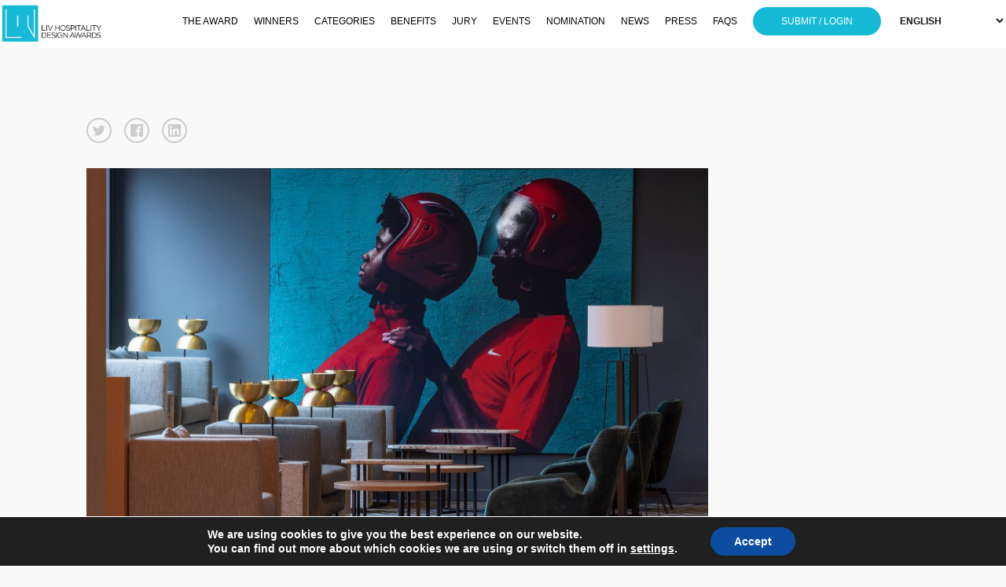

--- FILE ---
content_type: text/html; charset=UTF-8
request_url: https://livawards.com/winner/liv/2021/505/0/
body_size: 17935
content:

<!doctype html>
<html lang="en-US">
	<head>
		
		<!-- Google Tag Manager -->
		<script>(function(w,d,s,l,i){w[l]=w[l]||[];w[l].push({'gtm.start':
		new Date().getTime(),event:'gtm.js'});var f=d.getElementsByTagName(s)[0],
		j=d.createElement(s),dl=l!='dataLayer'?'&l='+l:'';j.async=true;j.src=
		'https://www.googletagmanager.com/gtm.js?id='+i+dl;f.parentNode.insertBefore(j,f);
		})(window,document,'script','dataLayer','GTM-NQC9D4W');</script>
		<!-- End Google Tag Manager -->
		
		<!-- Global site tag (gtag.js) - Google Analytics -->
		<script async src="https://www.googletagmanager.com/gtag/js?id=UA-191891786-1"></script>
		<script>
		  window.dataLayer = window.dataLayer || [];
		  function gtag(){dataLayer.push(arguments);}
		  gtag('js', new Date());

		  gtag('config', 'UA-191891786-1');
		</script>

		
		<meta charset="utf-8">
		<link rel="alternate" href="https://livawards.com" hreflang="en"/>
		<title> Winner - Radisson Red Johannesburg Rosebank - Single Winner</title>
		<meta name="viewport" content="width=device-width, initial-scale=1">
    
    
        <meta property="og:url" content="https://livawards.com/winner/liv/2021/505/0/" />
        <meta property="og:image" content="https://s3-us-west-2.amazonaws.com/livawards/uploads/13210/131-52381-22/fullff795c8d32faaac26fa8218b321c6b30.jpg" />
        <meta property="og:title" content=" Winner - Radisson Red Johannesburg Rosebank"/>
        <meta property="og:description" content="The Hotel represents the latest evolution of the RED brand in Africa. 

With art, fashion and music as key aspects of its DNA, the primary brand pillar of Design with Attitude marries perfectly with the area&rsquo;s individuality, design freedom and exploration.
Committed to their role in promoting the African Renaissance within design Source IBA focused major attention on sourcing from local artist, design-makers and manufacturers.

Complementing the art collection, the enormous collection of quintessential objet d&aacute;rt was sourced from local makers and artists, within Gauteng adding authenticity to the notion of colloquial.

The Public design breaks the status quo of hotel components the decision on who does what where is largely left to guests to create a dynamic hub where guests have ownership of their experience. 
While the guestrooms offer restorative rest, it still portrays the RED attitude through rich and sumptuous colour and dynamic graphic art.   
"/>
        <meta name="twitter:title" content="Radisson Red Johannesburg Rosebank">
        <meta name="twitter:card" content="The Hotel represents the latest evolution of the RED brand in Africa. 

With art, fashion and music as key aspects of its DNA, the primary brand pillar of Design with Attitude marries perfectly with the area&rsquo;s individuality, design freedom and exploration.
Committed to their role in promoting the African Renaissance within design Source IBA focused major attention on sourcing from local artist, design-makers and manufacturers.

Complementing the art collection, the enormous collection of quintessential objet d&aacute;rt was sourced from local makers and artists, within Gauteng adding authenticity to the notion of colloquial.

The Public design breaks the status quo of hotel components the decision on who does what where is largely left to guests to create a dynamic hub where guests have ownership of their experience. 
While the guestrooms offer restorative rest, it still portrays the RED attitude through rich and sumptuous colour and dynamic graphic art.   
"> 

        

		<meta name="keywords" content="Hospitality, Design Awards, Awards, Hotel, House, Rental, Restaurant, Bar, Private Club, Residence, Furniture, Designers, Hostel, Airbnb">
		<meta name="description" content="The mission of LIV Hospitality Design Awards is to celebrate quality Architectural ventures and Interior Design diversity, that shape Hospitality worldwide. The LIV Awards is an inclusive platform, pursuing exceptional projects within the LIVING and EATING spaces, from Co-living to Beach Resort, from Fine Dining restaurant to Pop up Bar.">

		<meta name='robots' content='index, follow, max-image-preview:large, max-snippet:-1, max-video-preview:-1' />
	<style>img:is([sizes="auto" i], [sizes^="auto," i]) { contain-intrinsic-size: 3000px 1500px }</style>
	
	<!-- This site is optimized with the Yoast SEO plugin v26.7 - https://yoast.com/wordpress/plugins/seo/ -->
	<link rel="canonical" href="https://livawards.com/winner/single-winner/" />
	<meta property="og:locale" content="en_US" />
	<meta property="og:type" content="article" />
	<meta property="og:title" content="Single Winner - LIV Hospitality Design Awards 2025" />
	<meta property="og:url" content="https://livawards.com/winner/single-winner/" />
	<meta property="og:site_name" content="LIV Hospitality Design Awards 2025" />
	<meta property="article:publisher" content="https://www.facebook.com/livhospitalitydesignawards" />
	<meta property="article:modified_time" content="2021-08-12T14:41:19+00:00" />
	<meta name="twitter:card" content="summary_large_image" />
	<script type="application/ld+json" class="yoast-schema-graph">{"@context":"https://schema.org","@graph":[{"@type":"WebPage","@id":"https://livawards.com/winner/single-winner/","url":"https://livawards.com/winner/single-winner/","name":"Single Winner - LIV Hospitality Design Awards 2025","isPartOf":{"@id":"https://livawards.com/#website"},"datePublished":"2021-06-11T19:06:01+00:00","dateModified":"2021-08-12T14:41:19+00:00","breadcrumb":{"@id":"https://livawards.com/winner/single-winner/#breadcrumb"},"inLanguage":"en-US","potentialAction":[{"@type":"ReadAction","target":["https://livawards.com/winner/single-winner/"]}]},{"@type":"BreadcrumbList","@id":"https://livawards.com/winner/single-winner/#breadcrumb","itemListElement":[{"@type":"ListItem","position":1,"name":"Home","item":"https://livawards.com/"},{"@type":"ListItem","position":2,"name":"winners","item":"https://livawards.com/winner/"},{"@type":"ListItem","position":3,"name":"Single Winner"}]},{"@type":"WebSite","@id":"https://livawards.com/#website","url":"https://livawards.com/","name":"LIV Hospitality Design Awards 2025","description":"Hospitality Design Awards: Living Space and Eating Space Design","publisher":{"@id":"https://livawards.com/#organization"},"potentialAction":[{"@type":"SearchAction","target":{"@type":"EntryPoint","urlTemplate":"https://livawards.com/?s={search_term_string}"},"query-input":{"@type":"PropertyValueSpecification","valueRequired":true,"valueName":"search_term_string"}}],"inLanguage":"en-US"},{"@type":"Organization","@id":"https://livawards.com/#organization","name":"LIV Hospitality Design Awards","url":"https://livawards.com/","logo":{"@type":"ImageObject","inLanguage":"en-US","@id":"https://livawards.com/#/schema/logo/image/","url":"https://livawards.com/wp2/wp-content/uploads/2021/09/liv-logo.png","contentUrl":"https://livawards.com/wp2/wp-content/uploads/2021/09/liv-logo.png","width":72,"height":72,"caption":"LIV Hospitality Design Awards"},"image":{"@id":"https://livawards.com/#/schema/logo/image/"},"sameAs":["https://www.facebook.com/livhospitalitydesignawards","https://www.instagram.com/livawards/"]}]}</script>
	<!-- / Yoast SEO plugin. -->


<link href='https://fonts.gstatic.com' crossorigin rel='preconnect' />
		<!-- This site uses the Google Analytics by MonsterInsights plugin v9.11.1 - Using Analytics tracking - https://www.monsterinsights.com/ -->
							<script src="//www.googletagmanager.com/gtag/js?id=G-26BDFJXJ5L"  data-cfasync="false" data-wpfc-render="false" type="text/javascript" async></script>
			<script data-cfasync="false" data-wpfc-render="false" type="text/javascript">
				var mi_version = '9.11.1';
				var mi_track_user = true;
				var mi_no_track_reason = '';
								var MonsterInsightsDefaultLocations = {"page_location":"https:\/\/livawards.com\/winner\/liv\/2021\/505\/0\/"};
								if ( typeof MonsterInsightsPrivacyGuardFilter === 'function' ) {
					var MonsterInsightsLocations = (typeof MonsterInsightsExcludeQuery === 'object') ? MonsterInsightsPrivacyGuardFilter( MonsterInsightsExcludeQuery ) : MonsterInsightsPrivacyGuardFilter( MonsterInsightsDefaultLocations );
				} else {
					var MonsterInsightsLocations = (typeof MonsterInsightsExcludeQuery === 'object') ? MonsterInsightsExcludeQuery : MonsterInsightsDefaultLocations;
				}

								var disableStrs = [
										'ga-disable-G-26BDFJXJ5L',
									];

				/* Function to detect opted out users */
				function __gtagTrackerIsOptedOut() {
					for (var index = 0; index < disableStrs.length; index++) {
						if (document.cookie.indexOf(disableStrs[index] + '=true') > -1) {
							return true;
						}
					}

					return false;
				}

				/* Disable tracking if the opt-out cookie exists. */
				if (__gtagTrackerIsOptedOut()) {
					for (var index = 0; index < disableStrs.length; index++) {
						window[disableStrs[index]] = true;
					}
				}

				/* Opt-out function */
				function __gtagTrackerOptout() {
					for (var index = 0; index < disableStrs.length; index++) {
						document.cookie = disableStrs[index] + '=true; expires=Thu, 31 Dec 2099 23:59:59 UTC; path=/';
						window[disableStrs[index]] = true;
					}
				}

				if ('undefined' === typeof gaOptout) {
					function gaOptout() {
						__gtagTrackerOptout();
					}
				}
								window.dataLayer = window.dataLayer || [];

				window.MonsterInsightsDualTracker = {
					helpers: {},
					trackers: {},
				};
				if (mi_track_user) {
					function __gtagDataLayer() {
						dataLayer.push(arguments);
					}

					function __gtagTracker(type, name, parameters) {
						if (!parameters) {
							parameters = {};
						}

						if (parameters.send_to) {
							__gtagDataLayer.apply(null, arguments);
							return;
						}

						if (type === 'event') {
														parameters.send_to = monsterinsights_frontend.v4_id;
							var hookName = name;
							if (typeof parameters['event_category'] !== 'undefined') {
								hookName = parameters['event_category'] + ':' + name;
							}

							if (typeof MonsterInsightsDualTracker.trackers[hookName] !== 'undefined') {
								MonsterInsightsDualTracker.trackers[hookName](parameters);
							} else {
								__gtagDataLayer('event', name, parameters);
							}
							
						} else {
							__gtagDataLayer.apply(null, arguments);
						}
					}

					__gtagTracker('js', new Date());
					__gtagTracker('set', {
						'developer_id.dZGIzZG': true,
											});
					if ( MonsterInsightsLocations.page_location ) {
						__gtagTracker('set', MonsterInsightsLocations);
					}
										__gtagTracker('config', 'G-26BDFJXJ5L', {"forceSSL":"true","link_attribution":"true"} );
										window.gtag = __gtagTracker;										(function () {
						/* https://developers.google.com/analytics/devguides/collection/analyticsjs/ */
						/* ga and __gaTracker compatibility shim. */
						var noopfn = function () {
							return null;
						};
						var newtracker = function () {
							return new Tracker();
						};
						var Tracker = function () {
							return null;
						};
						var p = Tracker.prototype;
						p.get = noopfn;
						p.set = noopfn;
						p.send = function () {
							var args = Array.prototype.slice.call(arguments);
							args.unshift('send');
							__gaTracker.apply(null, args);
						};
						var __gaTracker = function () {
							var len = arguments.length;
							if (len === 0) {
								return;
							}
							var f = arguments[len - 1];
							if (typeof f !== 'object' || f === null || typeof f.hitCallback !== 'function') {
								if ('send' === arguments[0]) {
									var hitConverted, hitObject = false, action;
									if ('event' === arguments[1]) {
										if ('undefined' !== typeof arguments[3]) {
											hitObject = {
												'eventAction': arguments[3],
												'eventCategory': arguments[2],
												'eventLabel': arguments[4],
												'value': arguments[5] ? arguments[5] : 1,
											}
										}
									}
									if ('pageview' === arguments[1]) {
										if ('undefined' !== typeof arguments[2]) {
											hitObject = {
												'eventAction': 'page_view',
												'page_path': arguments[2],
											}
										}
									}
									if (typeof arguments[2] === 'object') {
										hitObject = arguments[2];
									}
									if (typeof arguments[5] === 'object') {
										Object.assign(hitObject, arguments[5]);
									}
									if ('undefined' !== typeof arguments[1].hitType) {
										hitObject = arguments[1];
										if ('pageview' === hitObject.hitType) {
											hitObject.eventAction = 'page_view';
										}
									}
									if (hitObject) {
										action = 'timing' === arguments[1].hitType ? 'timing_complete' : hitObject.eventAction;
										hitConverted = mapArgs(hitObject);
										__gtagTracker('event', action, hitConverted);
									}
								}
								return;
							}

							function mapArgs(args) {
								var arg, hit = {};
								var gaMap = {
									'eventCategory': 'event_category',
									'eventAction': 'event_action',
									'eventLabel': 'event_label',
									'eventValue': 'event_value',
									'nonInteraction': 'non_interaction',
									'timingCategory': 'event_category',
									'timingVar': 'name',
									'timingValue': 'value',
									'timingLabel': 'event_label',
									'page': 'page_path',
									'location': 'page_location',
									'title': 'page_title',
									'referrer' : 'page_referrer',
								};
								for (arg in args) {
																		if (!(!args.hasOwnProperty(arg) || !gaMap.hasOwnProperty(arg))) {
										hit[gaMap[arg]] = args[arg];
									} else {
										hit[arg] = args[arg];
									}
								}
								return hit;
							}

							try {
								f.hitCallback();
							} catch (ex) {
							}
						};
						__gaTracker.create = newtracker;
						__gaTracker.getByName = newtracker;
						__gaTracker.getAll = function () {
							return [];
						};
						__gaTracker.remove = noopfn;
						__gaTracker.loaded = true;
						window['__gaTracker'] = __gaTracker;
					})();
									} else {
										console.log("");
					(function () {
						function __gtagTracker() {
							return null;
						}

						window['__gtagTracker'] = __gtagTracker;
						window['gtag'] = __gtagTracker;
					})();
									}
			</script>
							<!-- / Google Analytics by MonsterInsights -->
		<link data-minify="1" rel='stylesheet' id='custom-styles-css' href='https://livawards.com/wp2/wp-content/cache/min/1/wp2/wp-content/themes/faculty/css/theme-f0005292231ff282128fee853b3b5773.css' type='text/css' media='all' />
<link rel='stylesheet' id='sbi_styles-css' href='https://livawards.com/wp2/wp-content/plugins/instagram-feed/css/sbi-styles.min.css?ver=6.10.0' type='text/css' media='all' />
<style id='wp-emoji-styles-inline-css' type='text/css'>

	img.wp-smiley, img.emoji {
		display: inline !important;
		border: none !important;
		box-shadow: none !important;
		height: 1em !important;
		width: 1em !important;
		margin: 0 0.07em !important;
		vertical-align: -0.1em !important;
		background: none !important;
		padding: 0 !important;
	}
</style>
<link rel='stylesheet' id='wp-block-library-css' href='https://livawards.com/wp2/wp-includes/css/dist/block-library/style.min.css?ver=6.8.3' type='text/css' media='all' />
<style id='classic-theme-styles-inline-css' type='text/css'>
/*! This file is auto-generated */
.wp-block-button__link{color:#fff;background-color:#32373c;border-radius:9999px;box-shadow:none;text-decoration:none;padding:calc(.667em + 2px) calc(1.333em + 2px);font-size:1.125em}.wp-block-file__button{background:#32373c;color:#fff;text-decoration:none}
</style>
<style id='global-styles-inline-css' type='text/css'>
:root{--wp--preset--aspect-ratio--square: 1;--wp--preset--aspect-ratio--4-3: 4/3;--wp--preset--aspect-ratio--3-4: 3/4;--wp--preset--aspect-ratio--3-2: 3/2;--wp--preset--aspect-ratio--2-3: 2/3;--wp--preset--aspect-ratio--16-9: 16/9;--wp--preset--aspect-ratio--9-16: 9/16;--wp--preset--color--black: #000000;--wp--preset--color--cyan-bluish-gray: #abb8c3;--wp--preset--color--white: #ffffff;--wp--preset--color--pale-pink: #f78da7;--wp--preset--color--vivid-red: #cf2e2e;--wp--preset--color--luminous-vivid-orange: #ff6900;--wp--preset--color--luminous-vivid-amber: #fcb900;--wp--preset--color--light-green-cyan: #7bdcb5;--wp--preset--color--vivid-green-cyan: #00d084;--wp--preset--color--pale-cyan-blue: #8ed1fc;--wp--preset--color--vivid-cyan-blue: #0693e3;--wp--preset--color--vivid-purple: #9b51e0;--wp--preset--gradient--vivid-cyan-blue-to-vivid-purple: linear-gradient(135deg,rgba(6,147,227,1) 0%,rgb(155,81,224) 100%);--wp--preset--gradient--light-green-cyan-to-vivid-green-cyan: linear-gradient(135deg,rgb(122,220,180) 0%,rgb(0,208,130) 100%);--wp--preset--gradient--luminous-vivid-amber-to-luminous-vivid-orange: linear-gradient(135deg,rgba(252,185,0,1) 0%,rgba(255,105,0,1) 100%);--wp--preset--gradient--luminous-vivid-orange-to-vivid-red: linear-gradient(135deg,rgba(255,105,0,1) 0%,rgb(207,46,46) 100%);--wp--preset--gradient--very-light-gray-to-cyan-bluish-gray: linear-gradient(135deg,rgb(238,238,238) 0%,rgb(169,184,195) 100%);--wp--preset--gradient--cool-to-warm-spectrum: linear-gradient(135deg,rgb(74,234,220) 0%,rgb(151,120,209) 20%,rgb(207,42,186) 40%,rgb(238,44,130) 60%,rgb(251,105,98) 80%,rgb(254,248,76) 100%);--wp--preset--gradient--blush-light-purple: linear-gradient(135deg,rgb(255,206,236) 0%,rgb(152,150,240) 100%);--wp--preset--gradient--blush-bordeaux: linear-gradient(135deg,rgb(254,205,165) 0%,rgb(254,45,45) 50%,rgb(107,0,62) 100%);--wp--preset--gradient--luminous-dusk: linear-gradient(135deg,rgb(255,203,112) 0%,rgb(199,81,192) 50%,rgb(65,88,208) 100%);--wp--preset--gradient--pale-ocean: linear-gradient(135deg,rgb(255,245,203) 0%,rgb(182,227,212) 50%,rgb(51,167,181) 100%);--wp--preset--gradient--electric-grass: linear-gradient(135deg,rgb(202,248,128) 0%,rgb(113,206,126) 100%);--wp--preset--gradient--midnight: linear-gradient(135deg,rgb(2,3,129) 0%,rgb(40,116,252) 100%);--wp--preset--font-size--small: 13px;--wp--preset--font-size--medium: 20px;--wp--preset--font-size--large: 36px;--wp--preset--font-size--x-large: 42px;--wp--preset--spacing--20: 0.44rem;--wp--preset--spacing--30: 0.67rem;--wp--preset--spacing--40: 1rem;--wp--preset--spacing--50: 1.5rem;--wp--preset--spacing--60: 2.25rem;--wp--preset--spacing--70: 3.38rem;--wp--preset--spacing--80: 5.06rem;--wp--preset--shadow--natural: 6px 6px 9px rgba(0, 0, 0, 0.2);--wp--preset--shadow--deep: 12px 12px 50px rgba(0, 0, 0, 0.4);--wp--preset--shadow--sharp: 6px 6px 0px rgba(0, 0, 0, 0.2);--wp--preset--shadow--outlined: 6px 6px 0px -3px rgba(255, 255, 255, 1), 6px 6px rgba(0, 0, 0, 1);--wp--preset--shadow--crisp: 6px 6px 0px rgba(0, 0, 0, 1);}:where(.is-layout-flex){gap: 0.5em;}:where(.is-layout-grid){gap: 0.5em;}body .is-layout-flex{display: flex;}.is-layout-flex{flex-wrap: wrap;align-items: center;}.is-layout-flex > :is(*, div){margin: 0;}body .is-layout-grid{display: grid;}.is-layout-grid > :is(*, div){margin: 0;}:where(.wp-block-columns.is-layout-flex){gap: 2em;}:where(.wp-block-columns.is-layout-grid){gap: 2em;}:where(.wp-block-post-template.is-layout-flex){gap: 1.25em;}:where(.wp-block-post-template.is-layout-grid){gap: 1.25em;}.has-black-color{color: var(--wp--preset--color--black) !important;}.has-cyan-bluish-gray-color{color: var(--wp--preset--color--cyan-bluish-gray) !important;}.has-white-color{color: var(--wp--preset--color--white) !important;}.has-pale-pink-color{color: var(--wp--preset--color--pale-pink) !important;}.has-vivid-red-color{color: var(--wp--preset--color--vivid-red) !important;}.has-luminous-vivid-orange-color{color: var(--wp--preset--color--luminous-vivid-orange) !important;}.has-luminous-vivid-amber-color{color: var(--wp--preset--color--luminous-vivid-amber) !important;}.has-light-green-cyan-color{color: var(--wp--preset--color--light-green-cyan) !important;}.has-vivid-green-cyan-color{color: var(--wp--preset--color--vivid-green-cyan) !important;}.has-pale-cyan-blue-color{color: var(--wp--preset--color--pale-cyan-blue) !important;}.has-vivid-cyan-blue-color{color: var(--wp--preset--color--vivid-cyan-blue) !important;}.has-vivid-purple-color{color: var(--wp--preset--color--vivid-purple) !important;}.has-black-background-color{background-color: var(--wp--preset--color--black) !important;}.has-cyan-bluish-gray-background-color{background-color: var(--wp--preset--color--cyan-bluish-gray) !important;}.has-white-background-color{background-color: var(--wp--preset--color--white) !important;}.has-pale-pink-background-color{background-color: var(--wp--preset--color--pale-pink) !important;}.has-vivid-red-background-color{background-color: var(--wp--preset--color--vivid-red) !important;}.has-luminous-vivid-orange-background-color{background-color: var(--wp--preset--color--luminous-vivid-orange) !important;}.has-luminous-vivid-amber-background-color{background-color: var(--wp--preset--color--luminous-vivid-amber) !important;}.has-light-green-cyan-background-color{background-color: var(--wp--preset--color--light-green-cyan) !important;}.has-vivid-green-cyan-background-color{background-color: var(--wp--preset--color--vivid-green-cyan) !important;}.has-pale-cyan-blue-background-color{background-color: var(--wp--preset--color--pale-cyan-blue) !important;}.has-vivid-cyan-blue-background-color{background-color: var(--wp--preset--color--vivid-cyan-blue) !important;}.has-vivid-purple-background-color{background-color: var(--wp--preset--color--vivid-purple) !important;}.has-black-border-color{border-color: var(--wp--preset--color--black) !important;}.has-cyan-bluish-gray-border-color{border-color: var(--wp--preset--color--cyan-bluish-gray) !important;}.has-white-border-color{border-color: var(--wp--preset--color--white) !important;}.has-pale-pink-border-color{border-color: var(--wp--preset--color--pale-pink) !important;}.has-vivid-red-border-color{border-color: var(--wp--preset--color--vivid-red) !important;}.has-luminous-vivid-orange-border-color{border-color: var(--wp--preset--color--luminous-vivid-orange) !important;}.has-luminous-vivid-amber-border-color{border-color: var(--wp--preset--color--luminous-vivid-amber) !important;}.has-light-green-cyan-border-color{border-color: var(--wp--preset--color--light-green-cyan) !important;}.has-vivid-green-cyan-border-color{border-color: var(--wp--preset--color--vivid-green-cyan) !important;}.has-pale-cyan-blue-border-color{border-color: var(--wp--preset--color--pale-cyan-blue) !important;}.has-vivid-cyan-blue-border-color{border-color: var(--wp--preset--color--vivid-cyan-blue) !important;}.has-vivid-purple-border-color{border-color: var(--wp--preset--color--vivid-purple) !important;}.has-vivid-cyan-blue-to-vivid-purple-gradient-background{background: var(--wp--preset--gradient--vivid-cyan-blue-to-vivid-purple) !important;}.has-light-green-cyan-to-vivid-green-cyan-gradient-background{background: var(--wp--preset--gradient--light-green-cyan-to-vivid-green-cyan) !important;}.has-luminous-vivid-amber-to-luminous-vivid-orange-gradient-background{background: var(--wp--preset--gradient--luminous-vivid-amber-to-luminous-vivid-orange) !important;}.has-luminous-vivid-orange-to-vivid-red-gradient-background{background: var(--wp--preset--gradient--luminous-vivid-orange-to-vivid-red) !important;}.has-very-light-gray-to-cyan-bluish-gray-gradient-background{background: var(--wp--preset--gradient--very-light-gray-to-cyan-bluish-gray) !important;}.has-cool-to-warm-spectrum-gradient-background{background: var(--wp--preset--gradient--cool-to-warm-spectrum) !important;}.has-blush-light-purple-gradient-background{background: var(--wp--preset--gradient--blush-light-purple) !important;}.has-blush-bordeaux-gradient-background{background: var(--wp--preset--gradient--blush-bordeaux) !important;}.has-luminous-dusk-gradient-background{background: var(--wp--preset--gradient--luminous-dusk) !important;}.has-pale-ocean-gradient-background{background: var(--wp--preset--gradient--pale-ocean) !important;}.has-electric-grass-gradient-background{background: var(--wp--preset--gradient--electric-grass) !important;}.has-midnight-gradient-background{background: var(--wp--preset--gradient--midnight) !important;}.has-small-font-size{font-size: var(--wp--preset--font-size--small) !important;}.has-medium-font-size{font-size: var(--wp--preset--font-size--medium) !important;}.has-large-font-size{font-size: var(--wp--preset--font-size--large) !important;}.has-x-large-font-size{font-size: var(--wp--preset--font-size--x-large) !important;}
:where(.wp-block-post-template.is-layout-flex){gap: 1.25em;}:where(.wp-block-post-template.is-layout-grid){gap: 1.25em;}
:where(.wp-block-columns.is-layout-flex){gap: 2em;}:where(.wp-block-columns.is-layout-grid){gap: 2em;}
:root :where(.wp-block-pullquote){font-size: 1.5em;line-height: 1.6;}
</style>
<link data-minify="1" rel='stylesheet' id='magnific-popup-css' href='https://livawards.com/wp2/wp-content/cache/min/1/wp2/wp-content/themes/faculty/css/magnific-popup-d5fa6845bff2c5c48d59af01b9c4b201.css' type='text/css' media='all' />
<link data-minify="1" rel='stylesheet' id='main-style-css' href='https://livawards.com/wp2/wp-content/cache/min/1/wp2/wp-content/themes/faculty/css/main-83c280d4368cd40268f0baa805a6c0c0.css' type='text/css' media='all' />
<link data-minify="1" rel='stylesheet' id='site-style-css' href='https://livawards.com/wp2/wp-content/cache/min/1/wp2/wp-content/themes/faculty/style-28f4b8439724fdeab79a67852a92e8f1.css' type='text/css' media='all' />
<link data-minify="1" rel='stylesheet' id='moove_gdpr_frontend-css' href='https://livawards.com/wp2/wp-content/cache/min/1/wp2/wp-content/plugins/gdpr-cookie-compliance/dist/styles/gdpr-main-5664b9375514b96a945242b9889ee409.css' type='text/css' media='all' />
<style id='moove_gdpr_frontend-inline-css' type='text/css'>
#moove_gdpr_cookie_modal,#moove_gdpr_cookie_info_bar,.gdpr_cookie_settings_shortcode_content{font-family:&#039;Nunito&#039;,sans-serif}#moove_gdpr_save_popup_settings_button{background-color:#373737;color:#fff}#moove_gdpr_save_popup_settings_button:hover{background-color:#000}#moove_gdpr_cookie_info_bar .moove-gdpr-info-bar-container .moove-gdpr-info-bar-content a.mgbutton,#moove_gdpr_cookie_info_bar .moove-gdpr-info-bar-container .moove-gdpr-info-bar-content button.mgbutton{background-color:#0C4DA2}#moove_gdpr_cookie_modal .moove-gdpr-modal-content .moove-gdpr-modal-footer-content .moove-gdpr-button-holder a.mgbutton,#moove_gdpr_cookie_modal .moove-gdpr-modal-content .moove-gdpr-modal-footer-content .moove-gdpr-button-holder button.mgbutton,.gdpr_cookie_settings_shortcode_content .gdpr-shr-button.button-green{background-color:#0C4DA2;border-color:#0C4DA2}#moove_gdpr_cookie_modal .moove-gdpr-modal-content .moove-gdpr-modal-footer-content .moove-gdpr-button-holder a.mgbutton:hover,#moove_gdpr_cookie_modal .moove-gdpr-modal-content .moove-gdpr-modal-footer-content .moove-gdpr-button-holder button.mgbutton:hover,.gdpr_cookie_settings_shortcode_content .gdpr-shr-button.button-green:hover{background-color:#fff;color:#0C4DA2}#moove_gdpr_cookie_modal .moove-gdpr-modal-content .moove-gdpr-modal-close i,#moove_gdpr_cookie_modal .moove-gdpr-modal-content .moove-gdpr-modal-close span.gdpr-icon{background-color:#0C4DA2;border:1px solid #0C4DA2}#moove_gdpr_cookie_info_bar span.moove-gdpr-infobar-allow-all.focus-g,#moove_gdpr_cookie_info_bar span.moove-gdpr-infobar-allow-all:focus,#moove_gdpr_cookie_info_bar button.moove-gdpr-infobar-allow-all.focus-g,#moove_gdpr_cookie_info_bar button.moove-gdpr-infobar-allow-all:focus,#moove_gdpr_cookie_info_bar span.moove-gdpr-infobar-reject-btn.focus-g,#moove_gdpr_cookie_info_bar span.moove-gdpr-infobar-reject-btn:focus,#moove_gdpr_cookie_info_bar button.moove-gdpr-infobar-reject-btn.focus-g,#moove_gdpr_cookie_info_bar button.moove-gdpr-infobar-reject-btn:focus,#moove_gdpr_cookie_info_bar span.change-settings-button.focus-g,#moove_gdpr_cookie_info_bar span.change-settings-button:focus,#moove_gdpr_cookie_info_bar button.change-settings-button.focus-g,#moove_gdpr_cookie_info_bar button.change-settings-button:focus{-webkit-box-shadow:0 0 1px 3px #0C4DA2;-moz-box-shadow:0 0 1px 3px #0C4DA2;box-shadow:0 0 1px 3px #0C4DA2}#moove_gdpr_cookie_modal .moove-gdpr-modal-content .moove-gdpr-modal-close i:hover,#moove_gdpr_cookie_modal .moove-gdpr-modal-content .moove-gdpr-modal-close span.gdpr-icon:hover,#moove_gdpr_cookie_info_bar span[data-href]>u.change-settings-button{color:#0C4DA2}#moove_gdpr_cookie_modal .moove-gdpr-modal-content .moove-gdpr-modal-left-content #moove-gdpr-menu li.menu-item-selected a span.gdpr-icon,#moove_gdpr_cookie_modal .moove-gdpr-modal-content .moove-gdpr-modal-left-content #moove-gdpr-menu li.menu-item-selected button span.gdpr-icon{color:inherit}#moove_gdpr_cookie_modal .moove-gdpr-modal-content .moove-gdpr-modal-left-content #moove-gdpr-menu li a span.gdpr-icon,#moove_gdpr_cookie_modal .moove-gdpr-modal-content .moove-gdpr-modal-left-content #moove-gdpr-menu li button span.gdpr-icon{color:inherit}#moove_gdpr_cookie_modal .gdpr-acc-link{line-height:0;font-size:0;color:transparent;position:absolute}#moove_gdpr_cookie_modal .moove-gdpr-modal-content .moove-gdpr-modal-close:hover i,#moove_gdpr_cookie_modal .moove-gdpr-modal-content .moove-gdpr-modal-left-content #moove-gdpr-menu li a,#moove_gdpr_cookie_modal .moove-gdpr-modal-content .moove-gdpr-modal-left-content #moove-gdpr-menu li button,#moove_gdpr_cookie_modal .moove-gdpr-modal-content .moove-gdpr-modal-left-content #moove-gdpr-menu li button i,#moove_gdpr_cookie_modal .moove-gdpr-modal-content .moove-gdpr-modal-left-content #moove-gdpr-menu li a i,#moove_gdpr_cookie_modal .moove-gdpr-modal-content .moove-gdpr-tab-main .moove-gdpr-tab-main-content a:hover,#moove_gdpr_cookie_info_bar.moove-gdpr-dark-scheme .moove-gdpr-info-bar-container .moove-gdpr-info-bar-content a.mgbutton:hover,#moove_gdpr_cookie_info_bar.moove-gdpr-dark-scheme .moove-gdpr-info-bar-container .moove-gdpr-info-bar-content button.mgbutton:hover,#moove_gdpr_cookie_info_bar.moove-gdpr-dark-scheme .moove-gdpr-info-bar-container .moove-gdpr-info-bar-content a:hover,#moove_gdpr_cookie_info_bar.moove-gdpr-dark-scheme .moove-gdpr-info-bar-container .moove-gdpr-info-bar-content button:hover,#moove_gdpr_cookie_info_bar.moove-gdpr-dark-scheme .moove-gdpr-info-bar-container .moove-gdpr-info-bar-content span.change-settings-button:hover,#moove_gdpr_cookie_info_bar.moove-gdpr-dark-scheme .moove-gdpr-info-bar-container .moove-gdpr-info-bar-content button.change-settings-button:hover,#moove_gdpr_cookie_info_bar.moove-gdpr-dark-scheme .moove-gdpr-info-bar-container .moove-gdpr-info-bar-content u.change-settings-button:hover,#moove_gdpr_cookie_info_bar span[data-href]>u.change-settings-button,#moove_gdpr_cookie_info_bar.moove-gdpr-dark-scheme .moove-gdpr-info-bar-container .moove-gdpr-info-bar-content a.mgbutton.focus-g,#moove_gdpr_cookie_info_bar.moove-gdpr-dark-scheme .moove-gdpr-info-bar-container .moove-gdpr-info-bar-content button.mgbutton.focus-g,#moove_gdpr_cookie_info_bar.moove-gdpr-dark-scheme .moove-gdpr-info-bar-container .moove-gdpr-info-bar-content a.focus-g,#moove_gdpr_cookie_info_bar.moove-gdpr-dark-scheme .moove-gdpr-info-bar-container .moove-gdpr-info-bar-content button.focus-g,#moove_gdpr_cookie_info_bar.moove-gdpr-dark-scheme .moove-gdpr-info-bar-container .moove-gdpr-info-bar-content a.mgbutton:focus,#moove_gdpr_cookie_info_bar.moove-gdpr-dark-scheme .moove-gdpr-info-bar-container .moove-gdpr-info-bar-content button.mgbutton:focus,#moove_gdpr_cookie_info_bar.moove-gdpr-dark-scheme .moove-gdpr-info-bar-container .moove-gdpr-info-bar-content a:focus,#moove_gdpr_cookie_info_bar.moove-gdpr-dark-scheme .moove-gdpr-info-bar-container .moove-gdpr-info-bar-content button:focus,#moove_gdpr_cookie_info_bar.moove-gdpr-dark-scheme .moove-gdpr-info-bar-container .moove-gdpr-info-bar-content span.change-settings-button.focus-g,span.change-settings-button:focus,button.change-settings-button.focus-g,button.change-settings-button:focus,#moove_gdpr_cookie_info_bar.moove-gdpr-dark-scheme .moove-gdpr-info-bar-container .moove-gdpr-info-bar-content u.change-settings-button.focus-g,#moove_gdpr_cookie_info_bar.moove-gdpr-dark-scheme .moove-gdpr-info-bar-container .moove-gdpr-info-bar-content u.change-settings-button:focus{color:#0C4DA2}#moove_gdpr_cookie_modal .moove-gdpr-branding.focus-g span,#moove_gdpr_cookie_modal .moove-gdpr-modal-content .moove-gdpr-tab-main a.focus-g,#moove_gdpr_cookie_modal .moove-gdpr-modal-content .moove-gdpr-tab-main .gdpr-cd-details-toggle.focus-g{color:#0C4DA2}#moove_gdpr_cookie_modal.gdpr_lightbox-hide{display:none}
</style>
<script type="text/javascript" src="https://livawards.com/wp2/wp-content/plugins/google-analytics-for-wordpress/assets/js/frontend-gtag.min.js?ver=9.11.1" id="monsterinsights-frontend-script-js" async="async" data-wp-strategy="async"></script>
<script data-cfasync="false" data-wpfc-render="false" type="text/javascript" id='monsterinsights-frontend-script-js-extra'>/* <![CDATA[ */
var monsterinsights_frontend = {"js_events_tracking":"true","download_extensions":"doc,pdf,ppt,zip,xls,docx,pptx,xlsx","inbound_paths":"[{\"path\":\"\\\/go\\\/\",\"label\":\"affiliate\"},{\"path\":\"\\\/recommend\\\/\",\"label\":\"affiliate\"}]","home_url":"https:\/\/livawards.com","hash_tracking":"false","v4_id":"G-26BDFJXJ5L"};/* ]]> */
</script>
<script data-minify="1" type="text/javascript" src="https://livawards.com/wp2/wp-content/cache/min/1/wp2/wp-content/themes/faculty/js/jquery-4097ce380cea4637fafe1cb7fbafea3c.js" id="jquery-js"></script>
<script type="text/javascript" id="3d-flip-book-client-locale-loader-js-extra">
/* <![CDATA[ */
var FB3D_CLIENT_LOCALE = {"ajaxurl":"https:\/\/livawards.com\/wp2\/wp-admin\/admin-ajax.php","dictionary":{"Table of contents":"Table of contents","Close":"Close","Bookmarks":"Bookmarks","Thumbnails":"Thumbnails","Search":"Search","Share":"Share","Facebook":"Facebook","Twitter":"Twitter","Email":"Email","Play":"Play","Previous page":"Previous page","Next page":"Next page","Zoom in":"Zoom in","Zoom out":"Zoom out","Fit view":"Fit view","Auto play":"Auto play","Full screen":"Full screen","More":"More","Smart pan":"Smart pan","Single page":"Single page","Sounds":"Sounds","Stats":"Stats","Print":"Print","Download":"Download","Goto first page":"Goto first page","Goto last page":"Goto last page"},"images":"https:\/\/livawards.com\/wp2\/wp-content\/plugins\/interactive-3d-flipbook-powered-physics-engine\/assets\/images\/","jsData":{"urls":[],"posts":{"ids_mis":[],"ids":[]},"pages":[],"firstPages":[],"bookCtrlProps":[],"bookTemplates":[]},"key":"3d-flip-book","pdfJS":{"pdfJsLib":"https:\/\/livawards.com\/wp2\/wp-content\/plugins\/interactive-3d-flipbook-powered-physics-engine\/assets\/js\/pdf.min.js?ver=4.3.136","pdfJsWorker":"https:\/\/livawards.com\/wp2\/wp-content\/plugins\/interactive-3d-flipbook-powered-physics-engine\/assets\/js\/pdf.worker.js?ver=4.3.136","stablePdfJsLib":"https:\/\/livawards.com\/wp2\/wp-content\/plugins\/interactive-3d-flipbook-powered-physics-engine\/assets\/js\/stable\/pdf.min.js?ver=2.5.207","stablePdfJsWorker":"https:\/\/livawards.com\/wp2\/wp-content\/plugins\/interactive-3d-flipbook-powered-physics-engine\/assets\/js\/stable\/pdf.worker.js?ver=2.5.207","pdfJsCMapUrl":"https:\/\/livawards.com\/wp2\/wp-content\/plugins\/interactive-3d-flipbook-powered-physics-engine\/assets\/cmaps\/"},"cacheurl":"https:\/\/livawards.com\/wp2\/wp-content\/uploads\/3d-flip-book\/cache\/","pluginsurl":"https:\/\/livawards.com\/wp2\/wp-content\/plugins\/","pluginurl":"https:\/\/livawards.com\/wp2\/wp-content\/plugins\/interactive-3d-flipbook-powered-physics-engine\/","thumbnailSize":{"width":"250","height":"250"},"version":"1.16.17"};
/* ]]> */
</script>
<script data-minify="1" type="text/javascript" src="https://livawards.com/wp2/wp-content/cache/min/1/wp2/wp-content/plugins/interactive-3d-flipbook-powered-physics-engine/assets/js/client-locale-loader-370d4c4209992cc2edbb50d8940a1735.js" id="3d-flip-book-client-locale-loader-js" async="async" data-wp-strategy="async"></script>
<link rel="https://api.w.org/" href="https://livawards.com/wp-json/" /><link rel="alternate" title="JSON" type="application/json" href="https://livawards.com/wp-json/wp/v2/pages/4974" /><link rel="EditURI" type="application/rsd+xml" title="RSD" href="https://livawards.com/wp2/xmlrpc.php?rsd" />
<meta name="generator" content="WordPress 6.8.3" />
<link rel='shortlink' href='https://livawards.com/?p=4974' />
<style>.post-thumbnail img[src$='.svg'] { width: 100%; height: auto; }</style><link rel="icon" href="https://livawards.com/wp2/wp-content/uploads/2025/03/cropped-LIV-Icone-32x32.png" sizes="32x32" />
<link rel="icon" href="https://livawards.com/wp2/wp-content/uploads/2025/03/cropped-LIV-Icone-192x192.png" sizes="192x192" />
<link rel="apple-touch-icon" href="https://livawards.com/wp2/wp-content/uploads/2025/03/cropped-LIV-Icone-180x180.png" />
<meta name="msapplication-TileImage" content="https://livawards.com/wp2/wp-content/uploads/2025/03/cropped-LIV-Icone-270x270.png" />
		<style type="text/css" id="wp-custom-css">
			.current_page_item a {
    color: #000!important; 
}
.bgGrey {
    filter: grayscale(100%);
    -webkit-filter: grayscale(100%);
}
/* jury banner */
/*#home .jury {
	background-image: url(https://livawards.com/wp2/wp-content/uploads/2020/07/jury.png) !important;
	background-position: center;
    background-repeat: no-repeat !important;
    background-size: cover !important;
	min-height: 33vh;
	
}*/

/* press page*/
.linestyle {
	font-weight: 900 !important;
}
.linestyle:hover {
	text-decoration: underline !important;
}

/* Monir*/
/*font change*/
body {
	font-family: "Gotham Light Regular",Arial, sans-serif !important;
}
/*button and links change

header li:last-of-type {
    background: white;
}
header li:nth-last-child(2) > a {
    background-color: #16BAD6!important;
    padding: 12px 36px !important;
    color: white !important;
}
header li:last-of-type a {
    color:#16BAD6  !important;
}
header li:last-of-type a:hover {
    background: #16BAD6;
	color: white !important;
}

.button-main {
    background: #16BAD6;
}
.button-main:hover {
    background: #FFFFFF;
}

#menu-main-header-nav a:active {
    color: #16BAD6 !important;
}
.current_page_item a {
    color: #16BAD6!important;
}

.main-header li a:hover {
    color: #16BAD6!important;
}
.benefits .benefits-body .icon-check {
	background: #16BAD6;
}

#single a {
	color: #16BAD6;
}

#news .grid-1-3 a:hover h2 {
	color: #16BAD6;
}

.button-secondary {
	background-color: #16BAD6 !important;
}
*/
/*mobile-friendly*/
@media (max-width: 767px) {
#menu-main-header-nav {
    margin: 30px 0px !important;
	}
	.list-unstyled li {
		font-size: 14px !important;
		padding: 6px !important;
	}

}
/* gtranslator*/
select#gtranslate_selector { background: white !important;
color: #2a2b2d;
    padding: 8px 2px 8px 2px;
	font-weight: 400;
	font-family: 'source_sans_proregular', sans-serif;
	font-size: 14px;
}
.juryAgency{
	color: #16BAD6;
}

/* Monir */
/* Alert styling */

.alert {
	background:#16bad6;
	color:white;
}
.alert:hover {
	background:black !important;
	color:white;
}

/* partners page space logos */

#partners .grid-1-5 {
    margin: 40px 40px 0px 0px;
}

/* home article */
#home .featured .copy:hover {
    background: #16bad6;
}

/* homepage testimonials */
#home .testimonials {
    background-color: #16bad6 ;
	margin-top: 70px;

}
.testimonials .sw .grid div:nth-child(1) {
	border-right: 3px solid white;
}
.testimonials .sw .grid {
	margin: 0px;
}
.testimonials .sw .grid span {
	color: white;
	opacity: 1;
	font-size: 22px;
}
#home .testimonials .sw .grid-gutters.gutter-fat div:nth-child(1) {
    padding: 0 40px 0 0;
}
#home .testimonials .sw .grid-gutters.gutter-fat div:nth-child(2) {
    padding: 0 0 0 40px;
}

/* jury home page padding remove */
.jury {
    padding: 0px !important;
}

/* home winners bg color */
#home .winner .copy {
    background: #16bad6;
}
#home .winner a {
color: black;
}
#home .winner h3, #home .winner h3 span {
color: black;
}
.msacwl-gallery-caption {
	background: rgb(22, 186, 214,0.6);
}		</style>
		<noscript><style id="rocket-lazyload-nojs-css">.rll-youtube-player, [data-lazy-src]{display:none !important;}</style></noscript>

	</head>
	
					<body class="wp-singular page-template page-template-template_single_winner page-template-template_single_winner-php page page-id-4974 page-child parent-pageid-4970 wp-theme-faculty">
		
			
		<header class="main-header" style="padding-top: 40px">

			<div class="sw wide">

				<div class="grid grid-center">

					<div class="grid-cell site-logo">
						<a class="logo-holder" href="https://livawards.com" title="LIV Hospitality Design Awards 2025">     							<img src="data:image/svg+xml,%3Csvg%20xmlns='http://www.w3.org/2000/svg'%20viewBox='0%200%200%200'%3E%3C/svg%3E" alt="Logo" class="logo" data-lazy-src="https://livawards.com/wp2/wp-content/uploads/2020/08/LIV-Logo-resize-web-1.png.webp"><noscript><img src="https://livawards.com/wp2/wp-content/uploads/2020/08/LIV-Logo-resize-web-1.png.webp" alt="Logo" class="logo"></noscript>
						</a>
					</div>

					<div class="grid-cell">

						<nav>

							<div class="menu-main-header-nav-container"><ul id="menu-main-header-nav" class="menu"><li class="current_page_item"><a href="https://livawards.com/award/">THE AWARD</a></li>
<li class="current_page_item"><a href="https://livawards.com/winner/liv/2024/">WINNERS</a></li>
<li class="current_page_item"><a href="https://livawards.com/categories/">CATEGORIES</a></li>
<li class="current_page_item"><a href="https://livawards.com/benefits/">BENEFITS</a></li>
<li class="current_page_item"><a href="https://livawards.com/jury/">JURY</a></li>
<li class="current_page_item"><a href="https://livawards.com/events/">EVENTS</a></li>
<li class="current_page_item"><a href="https://livawards.com/nomination/">NOMINATION</a></li>
<li class="current_page_item"><a href="https://livawards.com/news/">NEWS</a></li>
<li class="current_page_item"><a href="https://livawards.com/press/">PRESS</a></li>
<li class="current_page_item"><a href="https://livawards.com/faqs/">FAQS</a></li>
<li class="current_page_item"><a href="https://livawards.com/submit/">SUBMIT / LOGIN</a></li>
<li class="current_page_item"><div class="gtranslate_wrapper" id="gt-wrapper-74097769"></div></li>
</ul></div>
						</nav>

					</div>

				</div>

			</div>

			<div class="mobile">

				<span></span>
				<span></span>
				<span></span>

			</div>

		</header>
<div id="single-winner">

	<section>

		<div class="page">

			<div class="sw">

				<div class="grid grid-gutters">

					<div class="grid-cell">

						<!--<span class="prize">Winner</span>  
							
						<span class="cat">2021 / Living Space</span> 
						
						 
						
							<span class="cat">/ Brand New</span>
							
												
						 -->
						
							<!--<span class="cat">/ Professional</span> -->
							
						<!-- -->
													
						<!--<h1 class="pop">Radisson Red Johannesburg Rosebank</h1> -->
							
						<div class="socialshares" data-title="Radisson Red Johannesburg Rosebank" data-text="Radisson Red Johannesburg Rosebank">

						  <div class="socialshares-twitter"></div>
						  <div class="socialshares-facebook"></div>
						  <div class="socialshares-linkedin"></div>

						</div>

												
						<div class="winner-main-image">

							<img src="data:image/svg+xml,%3Csvg%20xmlns='http://www.w3.org/2000/svg'%20viewBox='0%200%200%200'%3E%3C/svg%3E" data-lazy-src="https://s3-us-west-2.amazonaws.com/livawards/uploads/13210/131-52381-22/full/ff795c8d32faaac26fa8218b321c6b30.jpg"><noscript><img src="https://s3-us-west-2.amazonaws.com/livawards/uploads/13210/131-52381-22/full/ff795c8d32faaac26fa8218b321c6b30.jpg"></noscript>
							
						</div>

						
						<p>&nbsp;</p>

                  <div class="grid grid-gutters image-thumbs">

                                  
                    <div class="grid-cell grid-1-5">

                      <div class="pic" style="padding-top:0px;">
                      
                        <!--<a href="https://www.livawards.com/winner/liv/2021/505/0">-->
                        <a href="https://s3-us-west-2.amazonaws.com/livawards/uploads/13210/131-52381-22/full/ff795c8d32faaac26fa8218b321c6b30.jpg">
                            <img src="data:image/svg+xml,%3Csvg%20xmlns='http://www.w3.org/2000/svg'%20viewBox='0%200%200%200'%3E%3C/svg%3E" data-lazy-src="https://s3-us-west-2.amazonaws.com/livawards/uploads/13210/131-52381-22/full/ff795c8d32faaac26fa8218b321c6b30.jpg" /><noscript><img src="https://s3-us-west-2.amazonaws.com/livawards/uploads/13210/131-52381-22/full/ff795c8d32faaac26fa8218b321c6b30.jpg" /></noscript>
                        </a>

                      </div>

                    </div>
                
                                  
                    <div class="grid-cell grid-1-5">

                      <div class="pic" style="padding-top:0px;">
                      
                        <!--<a href="https://www.livawards.com/winner/liv/2021/505/1">-->
                        <a href="https://s3-us-west-2.amazonaws.com/livawards/uploads/13210/131-52381-22/full/6b262cb1b7b9253e709bbc46bb1a7c69.jpg">
                            <img src="data:image/svg+xml,%3Csvg%20xmlns='http://www.w3.org/2000/svg'%20viewBox='0%200%200%200'%3E%3C/svg%3E" data-lazy-src="https://s3-us-west-2.amazonaws.com/livawards/uploads/13210/131-52381-22/full/6b262cb1b7b9253e709bbc46bb1a7c69.jpg" /><noscript><img src="https://s3-us-west-2.amazonaws.com/livawards/uploads/13210/131-52381-22/full/6b262cb1b7b9253e709bbc46bb1a7c69.jpg" /></noscript>
                        </a>

                      </div>

                    </div>
                
                                  
                    <div class="grid-cell grid-1-5">

                      <div class="pic" style="padding-top:0px;">
                      
                        <!--<a href="https://www.livawards.com/winner/liv/2021/505/2">-->
                        <a href="https://s3-us-west-2.amazonaws.com/livawards/uploads/13210/131-52381-22/full/a522d1ce733ffcdc22335b4fd948daa3.jpg">
                            <img src="data:image/svg+xml,%3Csvg%20xmlns='http://www.w3.org/2000/svg'%20viewBox='0%200%200%200'%3E%3C/svg%3E" data-lazy-src="https://s3-us-west-2.amazonaws.com/livawards/uploads/13210/131-52381-22/full/a522d1ce733ffcdc22335b4fd948daa3.jpg" /><noscript><img src="https://s3-us-west-2.amazonaws.com/livawards/uploads/13210/131-52381-22/full/a522d1ce733ffcdc22335b4fd948daa3.jpg" /></noscript>
                        </a>

                      </div>

                    </div>
                
                                  
                    <div class="grid-cell grid-1-5">

                      <div class="pic" style="padding-top:0px;">
                      
                        <!--<a href="https://www.livawards.com/winner/liv/2021/505/3">-->
                        <a href="https://s3-us-west-2.amazonaws.com/livawards/uploads/13210/131-52381-22/full/5ab55c359009b18a0cad258427d2dbe3.jpg">
                            <img src="data:image/svg+xml,%3Csvg%20xmlns='http://www.w3.org/2000/svg'%20viewBox='0%200%200%200'%3E%3C/svg%3E" data-lazy-src="https://s3-us-west-2.amazonaws.com/livawards/uploads/13210/131-52381-22/full/5ab55c359009b18a0cad258427d2dbe3.jpg" /><noscript><img src="https://s3-us-west-2.amazonaws.com/livawards/uploads/13210/131-52381-22/full/5ab55c359009b18a0cad258427d2dbe3.jpg" /></noscript>
                        </a>

                      </div>

                    </div>
                
                                  
                    <div class="grid-cell grid-1-5">

                      <div class="pic" style="padding-top:0px;">
                      
                        <!--<a href="https://www.livawards.com/winner/liv/2021/505/4">-->
                        <a href="https://s3-us-west-2.amazonaws.com/livawards/uploads/13210/131-52381-22/full/ab37f8e2e7e029c78cb99279eab911b6.jpg">
                            <img src="data:image/svg+xml,%3Csvg%20xmlns='http://www.w3.org/2000/svg'%20viewBox='0%200%200%200'%3E%3C/svg%3E" data-lazy-src="https://s3-us-west-2.amazonaws.com/livawards/uploads/13210/131-52381-22/full/ab37f8e2e7e029c78cb99279eab911b6.jpg" /><noscript><img src="https://s3-us-west-2.amazonaws.com/livawards/uploads/13210/131-52381-22/full/ab37f8e2e7e029c78cb99279eab911b6.jpg" /></noscript>
                        </a>

                      </div>

                    </div>
                
                                  
                    <div class="grid-cell grid-1-5">

                      <div class="pic" style="padding-top:0px;">
                      
                        <!--<a href="https://www.livawards.com/winner/liv/2021/505/5">-->
                        <a href="https://s3-us-west-2.amazonaws.com/livawards/uploads/13210/131-52381-22/full/2dc11e12087119e6cf4d5a55dff6c9b1.jpg">
                            <img src="data:image/svg+xml,%3Csvg%20xmlns='http://www.w3.org/2000/svg'%20viewBox='0%200%200%200'%3E%3C/svg%3E" data-lazy-src="https://s3-us-west-2.amazonaws.com/livawards/uploads/13210/131-52381-22/full/2dc11e12087119e6cf4d5a55dff6c9b1.jpg" /><noscript><img src="https://s3-us-west-2.amazonaws.com/livawards/uploads/13210/131-52381-22/full/2dc11e12087119e6cf4d5a55dff6c9b1.jpg" /></noscript>
                        </a>

                      </div>

                    </div>
                
                                  
                    <div class="grid-cell grid-1-5">

                      <div class="pic" style="padding-top:0px;">
                      
                        <!--<a href="https://www.livawards.com/winner/liv/2021/505/6">-->
                        <a href="https://s3-us-west-2.amazonaws.com/livawards/uploads/13210/131-52381-22/full/270d2d9d6133564e3ed1dceb8bcf21ad.jpg">
                            <img src="data:image/svg+xml,%3Csvg%20xmlns='http://www.w3.org/2000/svg'%20viewBox='0%200%200%200'%3E%3C/svg%3E" data-lazy-src="https://s3-us-west-2.amazonaws.com/livawards/uploads/13210/131-52381-22/full/270d2d9d6133564e3ed1dceb8bcf21ad.jpg" /><noscript><img src="https://s3-us-west-2.amazonaws.com/livawards/uploads/13210/131-52381-22/full/270d2d9d6133564e3ed1dceb8bcf21ad.jpg" /></noscript>
                        </a>

                      </div>

                    </div>
                
                                  
                    <div class="grid-cell grid-1-5">

                      <div class="pic" style="padding-top:0px;">
                      
                        <!--<a href="https://www.livawards.com/winner/liv/2021/505/7">-->
                        <a href="https://s3-us-west-2.amazonaws.com/livawards/uploads/13210/131-52381-22/full/0ef23473cee19d33c374bf2789876471.jpg">
                            <img src="data:image/svg+xml,%3Csvg%20xmlns='http://www.w3.org/2000/svg'%20viewBox='0%200%200%200'%3E%3C/svg%3E" data-lazy-src="https://s3-us-west-2.amazonaws.com/livawards/uploads/13210/131-52381-22/full/0ef23473cee19d33c374bf2789876471.jpg" /><noscript><img src="https://s3-us-west-2.amazonaws.com/livawards/uploads/13210/131-52381-22/full/0ef23473cee19d33c374bf2789876471.jpg" /></noscript>
                        </a>

                      </div>

                    </div>
                
                                  
                    <div class="grid-cell grid-1-5">

                      <div class="pic" style="padding-top:0px;">
                      
                        <!--<a href="https://www.livawards.com/winner/liv/2021/505/8">-->
                        <a href="https://s3-us-west-2.amazonaws.com/livawards/uploads/13210/131-52381-22/full/0ce54922a472ecd46d21c0b08f584cab.jpg">
                            <img src="data:image/svg+xml,%3Csvg%20xmlns='http://www.w3.org/2000/svg'%20viewBox='0%200%200%200'%3E%3C/svg%3E" data-lazy-src="https://s3-us-west-2.amazonaws.com/livawards/uploads/13210/131-52381-22/full/0ce54922a472ecd46d21c0b08f584cab.jpg" /><noscript><img src="https://s3-us-west-2.amazonaws.com/livawards/uploads/13210/131-52381-22/full/0ce54922a472ecd46d21c0b08f584cab.jpg" /></noscript>
                        </a>

                      </div>

                    </div>
                
                  
                   

      </div>

						
												
						<h1 class="pop">Radisson Red Johannesburg Rosebank</h1>

																		
							<ul class="prize-details">
		  					
		                        		
		                            <li class="grid">
		
		                                <div class="grid-cell grid-1-5">Prize</div>
		                                <div class="grid-cell">    <strong>Winner in Interior Design Brand New </strong> </div>
		
		                            </li>
		
		                        		
		                            <li class="grid">
		
		                                <div class="grid-cell grid-1-5">Company/Firm</div>
		                                <div class="grid-cell">   <strong>Source Interior Brand Architecture</strong>   </div>
		
		                            </li>
		
		                        		
		                            <li class="grid">
		
		                                <div class="grid-cell grid-1-5">Lead Designer</div>
		                                <div class="grid-cell">   <strong>Jeremy Stewart and Henro Goosen</strong>   </div>
		
		                            </li>
		
		                        		
		                            <li class="grid">
		
		                                <div class="grid-cell grid-1-5">Interior Designer</div>
		                                <div class="grid-cell">   <strong>Source Interior Brand Architecture</strong>   </div>
		
		                            </li>
		
		                        		
		                            <li class="grid">
		
		                                <div class="grid-cell grid-1-5">Hospitality</div>
		                                <div class="grid-cell">   <strong>Radisson Hotel Group</strong>   </div>
		
		                            </li>
		
		                        		
		                            <li class="grid">
		
		                                <div class="grid-cell grid-1-5">Location</div>
		                                <div class="grid-cell">   <strong>Johannesburg</strong>   </div>
		
		                            </li>
		
		                        		
		                            <li class="grid">
		
		                                <div class="grid-cell grid-1-5">Project Date</div>
		                                <div class="grid-cell">   <strong>August 2021</strong>   </div>
		
		                            </li>
		
		                        
		                        	                        
							</ul>
	
	                                        	

						<p>The Hotel represents the latest evolution of the RED brand in Africa. <br />
<br />
With art, fashion and music as key aspects of its DNA, the primary brand pillar of Design with Attitude marries perfectly with the area’s individuality, design freedom and exploration.<br />
Committed to their role in promoting the African Renaissance within design Source IBA focused major attention on sourcing from local artist, design-makers and manufacturers.<br />
<br />
Complementing the art collection, the enormous collection of quintessential objet dárt was sourced from local makers and artists, within Gauteng adding authenticity to the notion of colloquial.<br />
<br />
The Public design breaks the status quo of hotel components the decision on who does what where is largely left to guests to create a dynamic hub where guests have ownership of their experience. <br />
While the guestrooms offer restorative rest, it still portrays the RED attitude through rich and sumptuous colour and dynamic graphic art.   <br />
</p>

						  

							           
              <ul class="prize-details">
		  					
		
                <li class="grid">
                  
                  
                    <div class="grid-cell grid-1-2"> <img src="data:image/svg+xml,%3Csvg%20xmlns='http://www.w3.org/2000/svg'%20viewBox='0%200%200%200'%3E%3C/svg%3E" data-lazy-src="https://livawards.com/submit/winner_asset/LIV-Awards-2021.png" /><noscript><img src="https://livawards.com/submit/winner_asset/LIV-Awards-2021.png" /></noscript> </div>
                  
                  
                  
                    <div class="grid-cell grid-1-3"> </br></br> <img src="data:image/svg+xml,%3Csvg%20xmlns='http://www.w3.org/2000/svg'%20viewBox='0%200%200%200'%3E%3C/svg%3E" data-lazy-src="https://s3-us-west-2.amazonaws.com/livawards/uploads/13210/131-52381-22/full/e2405ce3f7be1369dae1b798e01affa2.jpg" /><noscript><img src="https://s3-us-west-2.amazonaws.com/livawards/uploads/13210/131-52381-22/full/e2405ce3f7be1369dae1b798e01affa2.jpg" /></noscript> </div>

                  
                </li>

						
							<!-- -->
	                        
							
	                </br>

						<!--<div class="winner-images">

							
								<img src="https://livawards.com/wp2/wp-content/themes/faculty/images/shim.png.webp" data-src="https://s3-us-west-2.amazonaws.com/livawards/uploads/13210/131-52381-22/full/6b262cb1b7b9253e709bbc46bb1a7c69.jpg">

							
								<img src="https://livawards.com/wp2/wp-content/themes/faculty/images/shim.png.webp" data-src="https://s3-us-west-2.amazonaws.com/livawards/uploads/13210/131-52381-22/full/a522d1ce733ffcdc22335b4fd948daa3.jpg">

							
								<img src="https://livawards.com/wp2/wp-content/themes/faculty/images/shim.png.webp" data-src="https://s3-us-west-2.amazonaws.com/livawards/uploads/13210/131-52381-22/full/5ab55c359009b18a0cad258427d2dbe3.jpg">

							
								<img src="https://livawards.com/wp2/wp-content/themes/faculty/images/shim.png.webp" data-src="https://s3-us-west-2.amazonaws.com/livawards/uploads/13210/131-52381-22/full/ab37f8e2e7e029c78cb99279eab911b6.jpg">

							
								<img src="https://livawards.com/wp2/wp-content/themes/faculty/images/shim.png.webp" data-src="https://s3-us-west-2.amazonaws.com/livawards/uploads/13210/131-52381-22/full/2dc11e12087119e6cf4d5a55dff6c9b1.jpg">

							
								<img src="https://livawards.com/wp2/wp-content/themes/faculty/images/shim.png.webp" data-src="https://s3-us-west-2.amazonaws.com/livawards/uploads/13210/131-52381-22/full/270d2d9d6133564e3ed1dceb8bcf21ad.jpg">

							
								<img src="https://livawards.com/wp2/wp-content/themes/faculty/images/shim.png.webp" data-src="https://s3-us-west-2.amazonaws.com/livawards/uploads/13210/131-52381-22/full/0ef23473cee19d33c374bf2789876471.jpg">

							
								<img src="https://livawards.com/wp2/wp-content/themes/faculty/images/shim.png.webp" data-src="https://s3-us-west-2.amazonaws.com/livawards/uploads/13210/131-52381-22/full/0ce54922a472ecd46d21c0b08f584cab.jpg">

							
						</div> -->

					


					</div>

					<div class="grid-cell grid-1-4">

						<div class="sidebar">
							
							<!--<p></p>

							 -->
						</div>



					</div>

				</div>

			</div>

		</div>

	</section>

</div>

		<footer>
			<!-- instagram feed -->
						
			<div class="sw footer-wrap">

				<div class="grid grid-gutters">

					<div class="grid-cell grid">

						
							<p>LIV Hospitality Design Awards</br><br />
<a href="http://www.3cawards.com/"><img class="wp-image-2297" style="width: 200px!important" src="data:image/svg+xml,%3Csvg%20xmlns='http://www.w3.org/2000/svg'%20viewBox='0%200%200%200'%3E%3C/svg%3E" data-lazy-src="https://livawards.com/wp2/wp-content/uploads/2021/08/3c-Awards-Color-logo.png" /><noscript><img class="wp-image-2297" style="width: 200px!important" src="https://livawards.com/wp2/wp-content/uploads/2021/08/3c-Awards-Color-logo.png" /></noscript></a></p>

						
					</div>

					<div class="grid-cell grid-1-4">

						
							<div class="menu-footer-nav-container"><ul id="menu-footer-nav"><li class="current_page_item"><a href="https://livawards.com/about-liv-design-awards/">About LIV Hospitality Design Awards</a></li>
<li class="current_page_item"><a href="https://livawards.com/catalog/">Catalog</a></li>
<li class="current_page_item"><a href="https://livawards.com/sponsorship-opportunities/">Partnership and Sponsorship Opportunities</a></li>
<li class="current_page_item"><a href="https://livawards.com/ranking/">Companies Ranking</a></li>
<li class="current_page_item"><a href="https://livawards.com/partners/">Partners</a></li>
<li class="current_page_item"><a href="https://livawards.com/contact/">Contact us</a></li>
<li class="current_page_item"><a href="https://livawards.com/terms-conditions/">Terms &#038; Conditions</a></li>
<li class="current_page_item"><a href="https://livawards.com/privacy-policy/">Privacy Policy &#038; Personal Data</a></li>
</ul></div>
						
					</div>

					<div class="grid-cell grid-1-4">

						
							<div class="menu-social-menu-container"><ul id="menu-social-menu"><li class="current_page_item"><a href="https://www.facebook.com/livhospitalitydesignawards">Facebook</a></li>
<li class="current_page_item"><a href="https://www.instagram.com/livawards/">Instagram</a></li>
<li class="current_page_item"><a href="https://www.linkedin.com/company/71864901">Linked In</a></li>
<li class="current_page_item"><a href="https://www.youtube.com/watch?v=BheR8gaZdZA&#038;list=PLYldeRR0Hxjb-aI0B1X9mBjhAr_CQtN86">Youtube</a></li>
<li class="current_page_item"><a href="https://www.flickr.com/photos/195738479@N05/albums">Flickr</a></li>
<li class="current_page_item"><a href="https://livawards.com/submit/login.php">Login</a></li>
</ul></div>
						
					</div>

				</div>

			</div>

			<div id="colophon">

				<div class="sw">

					&copy; 2026 LIV Hospitality Design Awards 2025
				</div>

			</div>

		</footer>
		
		<style>
		    /* Meta Gallery Carousel styles override */
            .msacwl-gallery-slider button.slick-next, .msacwl-gallery-carousel button.slick-next, .msacwl-gallery-slider button.slick-prev, .msacwl-gallery-carousel button.slick-prev,
            .msacwl-gallery-carousel button.slick-prev:focus,
            .msacwl-gallery-carousel button.slick-next:focus,
            .msacwl-gallery-slider button.slick-prev:focus, 
            .msacwl-gallery-slider button.slick-next:focus {
                background-color: #b71c3d!important;
                -webkit-transition: background-color 0.3s ease-out;
                  -moz-transition: background-color 0.3s ease-out;
                  -o-transition: background-color 0.3s ease-out;
                  transition: background-color 0.3s ease-out;
            }
            .msacwl-gallery-slider button.slick-prev:hover, 
            .msacwl-gallery-carousel button.slick-prev:hover, 
            .msacwl-gallery-slider button.slick-next:hover,
            .msacwl-gallery-carousel button.slick-next:hover {
                background-color: #474443!important;
            }
            .homeCarousel{
                margin: 40px auto;
            }
            section.winners .msacwl-slide img.attachment-full, section.winners .msacwl-carousel-slide img.attachment-large, section.winners .slick-initialized .slick-slide{
                min-height: 390px;
            }
            .msacwl-slide img.attachment-full, .msacwl-carousel-slide img.attachment-large, .slick-initialized .slick-slide {
                min-height: 340px;
            }
            .msacwl-gallery-caption{
                height: 70px;
            }
            /* Instagram feed keep icons at the bottom */
            .iscwp-inr-wrp .iscwp-meta .iscwp-meta-inner-wrap .iscwp-likes-num, .iscwp-inr-wrp .iscwp-meta .iscwp-meta-inner-wrap .iscwp-meta-comment {
                padding-top: 100%;
            }
            
            .iscwp-inr-wrp:hover .iscwp-meta .faa-pulse.animated{
              -webkit-animation: pulse 1.5s linear infinite;
              animation: pulse 1.5s linear infinite; color: #b71c3d!important;
            }
		</style>

		
<script type="speculationrules">
{"prefetch":[{"source":"document","where":{"and":[{"href_matches":"\/*"},{"not":{"href_matches":["\/wp2\/wp-*.php","\/wp2\/wp-admin\/*","\/wp2\/wp-content\/uploads\/*","\/wp2\/wp-content\/*","\/wp2\/wp-content\/plugins\/*","\/wp2\/wp-content\/themes\/faculty\/*","\/*\\?(.+)"]}},{"not":{"selector_matches":"a[rel~=\"nofollow\"]"}},{"not":{"selector_matches":".no-prefetch, .no-prefetch a"}}]},"eagerness":"conservative"}]}
</script>
<script>
var ajaxurl = 'https://livawards.com/wp2/wp-admin/admin-ajax.php';
</script>
<script type='text/javascript'>
var fc_JS=document.createElement('script');
fc_JS.type='text/javascript';
fc_JS.src='https://wchat.freshchat.com/js/widget.js?t='+Date.now();
(document.body?document.body:document.getElementsByTagName('head')[0]).appendChild(fc_JS); 
window.fcSettings = { token:'d28c886f-6b22-4bb2-a6d3-0b4f74cbf330', host : 'https://wchat.freshchat.com', siteId: "LIV_WEBSITE",
faqTags : {
    // Array of Tags
    tags : ['liv'],
    //For articles, the below value should be article.
    //For article category, the below value should be category.
    filterType:'category' //Or filterType: 'article'
  },
config: {
      headerProperty: {
        appName: 'Hospitality Design Awards',
        appLogo: 'https://livawards.com/wp2/wp-content/uploads/2021/09/liv-logo.png',
        backgroundColor: '#16BAD6',
        foregroundColor: '#FFFFFF',       
}}};
</script><!-- Root element of PhotoSwipe. Must have class pswp. -->
<div class="pswp" tabindex="-1" role="dialog" aria-hidden="true">

<!-- Background of PhotoSwipe.
    Its a separate element, as animating opacity is faster than rgba(). -->
<div class="pswp__bg"></div>

<!-- Slides wrapper with overflow:hidden. -->
<div class="pswp__scroll-wrap">

    <!-- Container that holds slides.
            PhotoSwipe keeps only 3 slides in DOM to save memory. -->
    <div class="pswp__container">
        <!-- dont modify these 3 pswp__item elements, data is added later on -->
        <div class="pswp__item"></div>
        <div class="pswp__item"></div>
        <div class="pswp__item"></div>
    </div>

    <!-- Default (PhotoSwipeUI_Default) interface on top of sliding area. Can be changed. -->
    <div class="pswp__ui pswp__ui--hidden">
        <div class="pswp__top-bar">

            <!--  Controls are self-explanatory. Order can be changed. -->

            <div class="pswp__counter"></div>

            <button class="pswp__button pswp__button--close" title="Close (Esc)"></button>

            <button class="pswp__button pswp__button--share" title="Share"></button>

            <button class="pswp__button pswp__button--fs" title="Toggle fullscreen"></button>

            <button class="pswp__button pswp__button--zoom" title="Zoom in/out"></button>

            <!-- Preloader demo http://codepen.io/dimsemenov/pen/yyBWoR -->
            <!-- element will get class pswp__preloader--active when preloader is running -->
            <div class="pswp__preloader">
                <div class="pswp__preloader__icn">
                <div class="pswp__preloader__cut">
                    <div class="pswp__preloader__donut"></div>
                </div>
                </div>
            </div>
        </div>

        <div class="pswp__share-modal pswp__share-modal--hidden pswp__single-tap">
            <div class="pswp__share-tooltip"></div>
        </div>

        <button class="pswp__button pswp__button--arrow--left" title="Previous (arrow left)">
        </button>

        <button class="pswp__button pswp__button--arrow--right" title="Next (arrow right)">
        </button>

        <div class="pswp__caption">
            <div class="pswp__caption__center"></div>
        </div>

    </div>

</div>

</div>	<!--copyscapeskip-->
	<aside id="moove_gdpr_cookie_info_bar" class="moove-gdpr-info-bar-hidden moove-gdpr-align-center moove-gdpr-dark-scheme gdpr_infobar_postion_bottom" aria-label="GDPR Cookie Banner" style="display: none;">
	<div class="moove-gdpr-info-bar-container">
		<div class="moove-gdpr-info-bar-content">
		
<div class="moove-gdpr-cookie-notice">
  <p>We are using cookies to give you the best experience on our website.</p><p>You can find out more about which cookies we are using or switch them off in <button  aria-haspopup="true" data-href="#moove_gdpr_cookie_modal" class="change-settings-button">settings</button>.</p></div>
<!--  .moove-gdpr-cookie-notice -->
		
<div class="moove-gdpr-button-holder">
			<button class="mgbutton moove-gdpr-infobar-allow-all gdpr-fbo-0" aria-label="Accept" >Accept</button>
		</div>
<!--  .button-container -->
		</div>
		<!-- moove-gdpr-info-bar-content -->
	</div>
	<!-- moove-gdpr-info-bar-container -->
	</aside>
	<!-- #moove_gdpr_cookie_info_bar -->
	<!--/copyscapeskip-->
<!-- Instagram Feed JS -->
<script type="text/javascript">
var sbiajaxurl = "https://livawards.com/wp2/wp-admin/admin-ajax.php";
</script>
<script type="text/javascript" src="https://livawards.com/wp2/wp-content/plugins/acf-focal-point/js/focal-point.min.js?ver=1.0" id="focal-point-js"></script>
<script data-minify="1" type="text/javascript" src="https://livawards.com/wp2/wp-content/cache/min/1/wp2/wp-content/themes/faculty/js/vendor-6071fac2da2b6d7f75c6eddab3a9dc28.js" id="vendor-js"></script>
<script type="text/javascript" src="https://livawards.com/wp2/wp-content/themes/faculty/js/jquery.magnific-popup.min.js?ver=6.8.3" id="magnificpopup-js"></script>
<script data-minify="1" type="text/javascript" src="https://livawards.com/wp2/wp-content/cache/min/1/wp2/wp-content/themes/faculty/js/app-53035abc83aa5c4e7fe97bcb312e439d.js" id="app-js"></script>
<script type="text/javascript" id="moove_gdpr_frontend-js-extra">
/* <![CDATA[ */
var moove_frontend_gdpr_scripts = {"ajaxurl":"https:\/\/livawards.com\/wp2\/wp-admin\/admin-ajax.php","post_id":"4974","plugin_dir":"https:\/\/livawards.com\/wp2\/wp-content\/plugins\/gdpr-cookie-compliance","show_icons":"all","is_page":"1","ajax_cookie_removal":"false","strict_init":"2","enabled_default":{"strict":1,"third_party":0,"advanced":0,"performance":0,"preference":0},"geo_location":"false","force_reload":"false","is_single":"","hide_save_btn":"false","current_user":"0","cookie_expiration":"365","script_delay":"2000","close_btn_action":"1","close_btn_rdr":"","scripts_defined":"{\"cache\":true,\"header\":\"\",\"body\":\"\",\"footer\":\"\",\"thirdparty\":{\"header\":\"\",\"body\":\"\",\"footer\":\"\"},\"strict\":{\"header\":\"\",\"body\":\"\",\"footer\":\"\"},\"advanced\":{\"header\":\"\",\"body\":\"\",\"footer\":\"\"}}","gdpr_scor":"true","wp_lang":"","wp_consent_api":"false","gdpr_nonce":"045c0d4127"};
/* ]]> */
</script>
<script data-minify="1" type="text/javascript" src="https://livawards.com/wp2/wp-content/cache/min/1/wp2/wp-content/plugins/gdpr-cookie-compliance/dist/scripts/main-732186350771bbae8add6f8883c074d3.js" id="moove_gdpr_frontend-js"></script>
<script type="text/javascript" id="moove_gdpr_frontend-js-after">
/* <![CDATA[ */
var gdpr_consent__strict = "false"
var gdpr_consent__thirdparty = "false"
var gdpr_consent__advanced = "false"
var gdpr_consent__performance = "false"
var gdpr_consent__preference = "false"
var gdpr_consent__cookies = ""
/* ]]> */
</script>
<script type="text/javascript" id="gt_widget_script_74097769-js-before">
/* <![CDATA[ */
window.gtranslateSettings = /* document.write */ window.gtranslateSettings || {};window.gtranslateSettings['74097769'] = {"default_language":"en","languages":["en","fr","de","it","es"],"url_structure":"none","wrapper_selector":"#gt-wrapper-74097769","select_language_label":"Select Language","horizontal_position":"inline","flags_location":"\/wp2\/wp-content\/plugins\/gtranslate\/flags\/"};
/* ]]> */
</script><script src="https://livawards.com/wp2/wp-content/plugins/gtranslate/js/dropdown.js?ver=6.8.3" data-no-optimize="1" data-no-minify="1" data-gt-orig-url="/winner/liv/2021/505/0/" data-gt-orig-domain="livawards.com" data-gt-widget-id="74097769" defer></script>
    
	<!--copyscapeskip-->
	<!-- V1 -->
	<dialog id="moove_gdpr_cookie_modal" class="gdpr_lightbox-hide" aria-modal="true" aria-label="GDPR Settings Screen">
	<div class="moove-gdpr-modal-content moove-clearfix logo-position-left moove_gdpr_modal_theme_v1">
		    
		<button class="moove-gdpr-modal-close" autofocus aria-label="Close GDPR Cookie Settings">
			<span class="gdpr-sr-only">Close GDPR Cookie Settings</span>
			<span class="gdpr-icon moovegdpr-arrow-close"></span>
		</button>
				<div class="moove-gdpr-modal-left-content">
		
<div class="moove-gdpr-company-logo-holder">
	<img src="data:image/svg+xml,%3Csvg%20xmlns='http://www.w3.org/2000/svg'%20viewBox='0%200%20350%20233'%3E%3C/svg%3E" alt="LIV Hospitality Design Awards 2025"   width="350"  height="233"  class="img-responsive" data-lazy-src="https://livawards.com/wp2/wp-content/plugins/gdpr-cookie-compliance/dist/images/gdpr-logo.png" /><noscript><img src="https://livawards.com/wp2/wp-content/plugins/gdpr-cookie-compliance/dist/images/gdpr-logo.png" alt="LIV Hospitality Design Awards 2025"   width="350"  height="233"  class="img-responsive" /></noscript>
</div>
<!--  .moove-gdpr-company-logo-holder -->
		<ul id="moove-gdpr-menu">
			
<li class="menu-item-on menu-item-privacy_overview menu-item-selected">
	<button data-href="#privacy_overview" class="moove-gdpr-tab-nav" aria-label="Privacy Overview">
	<span class="gdpr-nav-tab-title">Privacy Overview</span>
	</button>
</li>

	<li class="menu-item-strict-necessary-cookies menu-item-off">
	<button data-href="#strict-necessary-cookies" class="moove-gdpr-tab-nav" aria-label="Strictly Necessary Cookies">
		<span class="gdpr-nav-tab-title">Strictly Necessary Cookies</span>
	</button>
	</li>





		</ul>
		
<div class="moove-gdpr-branding-cnt">
			<a href="https://wordpress.org/plugins/gdpr-cookie-compliance/" rel="noopener noreferrer" target="_blank" class='moove-gdpr-branding'>Powered by&nbsp; <span>GDPR Cookie Compliance</span></a>
		</div>
<!--  .moove-gdpr-branding -->
		</div>
		<!--  .moove-gdpr-modal-left-content -->
		<div class="moove-gdpr-modal-right-content">
		<div class="moove-gdpr-modal-title">
			 
		</div>
		<!-- .moove-gdpr-modal-ritle -->
		<div class="main-modal-content">

			<div class="moove-gdpr-tab-content">
			
<div id="privacy_overview" class="moove-gdpr-tab-main">
		<span class="tab-title">Privacy Overview</span>
		<div class="moove-gdpr-tab-main-content">
	<p>This website uses cookies so that we can provide you with the best user experience possible. Cookie information is stored in your browser and performs functions such as recognising you when you return to our website and helping our team to understand which sections of the website you find most interesting and useful.</p>
		</div>
	<!--  .moove-gdpr-tab-main-content -->

</div>
<!-- #privacy_overview -->
			
  <div id="strict-necessary-cookies" class="moove-gdpr-tab-main" style="display:none">
    <span class="tab-title">Strictly Necessary Cookies</span>
    <div class="moove-gdpr-tab-main-content">
      <p>Strictly Necessary Cookie should be enabled at all times so that we can save your preferences for cookie settings.</p>
      <div class="moove-gdpr-status-bar ">
        <div class="gdpr-cc-form-wrap">
          <div class="gdpr-cc-form-fieldset">
            <label class="cookie-switch" for="moove_gdpr_strict_cookies">    
              <span class="gdpr-sr-only">Enable or Disable Cookies</span>        
              <input type="checkbox" aria-label="Strictly Necessary Cookies"  value="check" name="moove_gdpr_strict_cookies" id="moove_gdpr_strict_cookies">
              <span class="cookie-slider cookie-round gdpr-sr" data-text-enable="Enabled" data-text-disabled="Disabled">
                <span class="gdpr-sr-label">
                  <span class="gdpr-sr-enable">Enabled</span>
                  <span class="gdpr-sr-disable">Disabled</span>
                </span>
              </span>
            </label>
          </div>
          <!-- .gdpr-cc-form-fieldset -->
        </div>
        <!-- .gdpr-cc-form-wrap -->
      </div>
      <!-- .moove-gdpr-status-bar -->
                                              
    </div>
    <!--  .moove-gdpr-tab-main-content -->
  </div>
  <!-- #strict-necesarry-cookies -->
			
			
									
			</div>
			<!--  .moove-gdpr-tab-content -->
		</div>
		<!--  .main-modal-content -->
		<div class="moove-gdpr-modal-footer-content">
			<div class="moove-gdpr-button-holder">
						<button class="mgbutton moove-gdpr-modal-allow-all button-visible" aria-label="Enable All">Enable All</button>
								<button class="mgbutton moove-gdpr-modal-save-settings button-visible" aria-label="Save Settings">Save Settings</button>
				</div>
<!--  .moove-gdpr-button-holder -->
		</div>
		<!--  .moove-gdpr-modal-footer-content -->
		</div>
		<!--  .moove-gdpr-modal-right-content -->

		<div class="moove-clearfix"></div>

	</div>
	<!--  .moove-gdpr-modal-content -->
	</dialog>
	<!-- #moove_gdpr_cookie_modal -->
	<!--/copyscapeskip-->
<script>window.lazyLoadOptions = [{
                elements_selector: "img[data-lazy-src],.rocket-lazyload",
                data_src: "lazy-src",
                data_srcset: "lazy-srcset",
                data_sizes: "lazy-sizes",
                class_loading: "lazyloading",
                class_loaded: "lazyloaded",
                threshold: 300,
                callback_loaded: function(element) {
                    if ( element.tagName === "IFRAME" && element.dataset.rocketLazyload == "fitvidscompatible" ) {
                        if (element.classList.contains("lazyloaded") ) {
                            if (typeof window.jQuery != "undefined") {
                                if (jQuery.fn.fitVids) {
                                    jQuery(element).parent().fitVids();
                                }
                            }
                        }
                    }
                }},{
				elements_selector: ".rocket-lazyload",
				data_src: "lazy-src",
				data_srcset: "lazy-srcset",
				data_sizes: "lazy-sizes",
				class_loading: "lazyloading",
				class_loaded: "lazyloaded",
				threshold: 300,
			}];
        window.addEventListener('LazyLoad::Initialized', function (e) {
            var lazyLoadInstance = e.detail.instance;

            if (window.MutationObserver) {
                var observer = new MutationObserver(function(mutations) {
                    var image_count = 0;
                    var iframe_count = 0;
                    var rocketlazy_count = 0;

                    mutations.forEach(function(mutation) {
                        for (var i = 0; i < mutation.addedNodes.length; i++) {
                            if (typeof mutation.addedNodes[i].getElementsByTagName !== 'function') {
                                continue;
                            }

                            if (typeof mutation.addedNodes[i].getElementsByClassName !== 'function') {
                                continue;
                            }

                            images = mutation.addedNodes[i].getElementsByTagName('img');
                            is_image = mutation.addedNodes[i].tagName == "IMG";
                            iframes = mutation.addedNodes[i].getElementsByTagName('iframe');
                            is_iframe = mutation.addedNodes[i].tagName == "IFRAME";
                            rocket_lazy = mutation.addedNodes[i].getElementsByClassName('rocket-lazyload');

                            image_count += images.length;
			                iframe_count += iframes.length;
			                rocketlazy_count += rocket_lazy.length;

                            if(is_image){
                                image_count += 1;
                            }

                            if(is_iframe){
                                iframe_count += 1;
                            }
                        }
                    } );

                    if(image_count > 0 || iframe_count > 0 || rocketlazy_count > 0){
                        lazyLoadInstance.update();
                    }
                } );

                var b      = document.getElementsByTagName("body")[0];
                var config = { childList: true, subtree: true };

                observer.observe(b, config);
            }
        }, false);</script><script data-no-minify="1" async src="https://livawards.com/wp2/wp-content/plugins/rocket-lazy-load/assets/js/16.1/lazyload.min.js"></script> 



		

	</body>

</html>
<script>
    $(document).ready(function(){
        $('.image-thumbs').magnificPopup({
            delegate: 'a',
            type: 'image',
            tLoading: 'Loading image #%curr%...',
            mainClass: 'mfp-img-mobile',
            gallery: {
                enabled: true,
                navigateByImgClick: true,
                preload: [0,1] // Will preload 0 - before current, and 1 after the current image
            },
            image: {
                tError: '<a href="%url%">The image #%curr%</a> could not be loaded.',
                titleSrc: function(item) {
                    return item.el.attr('title');
                }
            }
        });
    })
</script>
<!-- This website is like a Rocket, isn't it? Performance optimized by WP Rocket. Learn more: https://wp-rocket.me -->